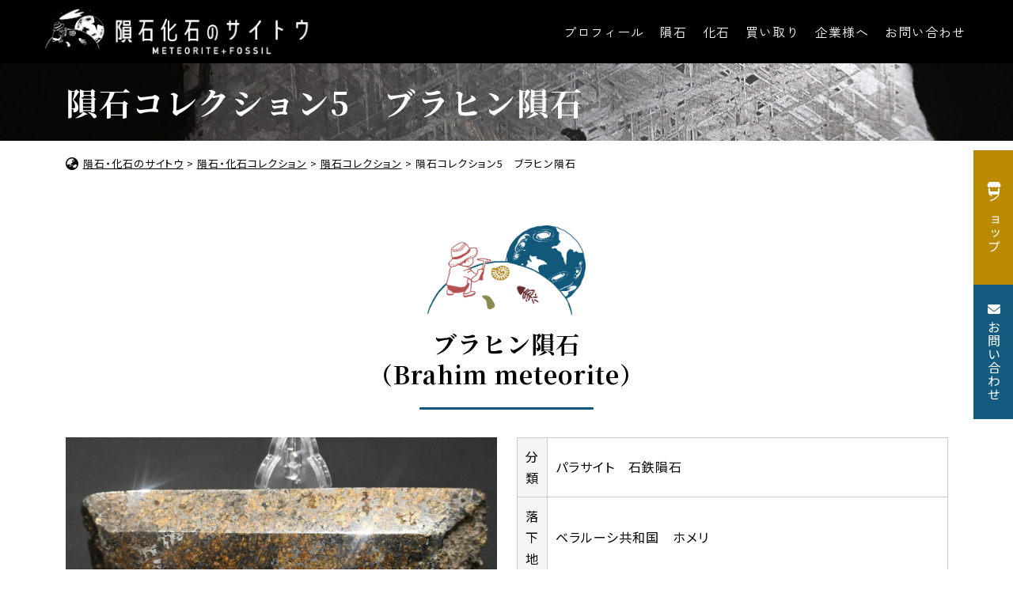

--- FILE ---
content_type: text/html; charset=UTF-8
request_url: https://www.inseki-kaseki-saito.com/collection/20240405-368/
body_size: 13140
content:
<!doctype html><html lang="ja"><head><meta charset="utf-8"><meta http-equiv="X-UA-Compatible" content="IE=edge"/><meta name="viewport" content="width=device-width, initial-scale=1"/><meta name="format-detection" content="telephone=no"/><title>隕石コレクション5　ブラヒン隕石｜隕石・化石コレクション｜隕石・化石のサイトウ</title><meta name="description" content="隕石コレクション5　ブラヒン隕石｜これまで収集してきた隕石・化石の魅力を写真と共にご紹介。ネットショップや実際に標本が購入できる展示販売会や、教育機関ややイベントなどに標本のレンタルなども可能。宇宙と地球が織り成すロマンに是非触れてみて下さい。" /><link rel="icon" href="https://www.inseki-kaseki-saito.com/wp-content/themes/inseki/images/favicon/favicon.ico" type="image/vnd.microsoft.icon"/><link rel="apple-touch-icon" sizes="152x152" href="https://www.inseki-kaseki-saito.com/wp-content/themes/inseki/images/favicon/apple-icon-152x152.png"/><link rel="preconnect" href="https://fonts.googleapis.com"><link rel="preconnect" href="https://fonts.gstatic.com" crossorigin><link href="https://fonts.googleapis.com/css2?family=Noto+Sans+JP:wght@400;700&family=Noto+Serif+JP:wght@400;700;900&display=swap" rel="stylesheet"><link rel="preconnect" href="https://fonts.googleapis.com"><link rel="preconnect" href="https://fonts.gstatic.com" crossorigin><link href="https://fonts.googleapis.com/css2?family=Noto+Sans+JP:wght@100..900&family=Noto+Serif+JP&family=Zen+Kaku+Gothic+New&display=swap" rel="stylesheet"><meta name='robots' content='max-image-preview:large' /><link rel='stylesheet' id='contact-form-7-css' href='https://www.inseki-kaseki-saito.com/wp-content/plugins/contact-form-7/includes/css/styles.css' type='text/css' media='all' /><link rel='stylesheet' id='reset-css' href='https://www.inseki-kaseki-saito.com/wp-content/themes/inseki/css/reset.css' type='text/css' media='all' /><link rel='stylesheet' id='base-css' href='https://www.inseki-kaseki-saito.com/wp-content/themes/inseki/style.css' type='text/css' media='all' /><link rel='stylesheet' id='menu-css' href='https://www.inseki-kaseki-saito.com/wp-content/themes/inseki/css/menu.css' type='text/css' media='all' /><link rel='stylesheet' id='parts-css' href='https://www.inseki-kaseki-saito.com/wp-content/themes/inseki/css/parts.css' type='text/css' media='all' /><link rel='stylesheet' id='page-css' href='https://www.inseki-kaseki-saito.com/wp-content/themes/inseki/css/page.css' type='text/css' media='all' /><link rel='stylesheet' id='font-awesome-css-css' href='https://www.inseki-kaseki-saito.com/wp-content/themes/inseki/css/fontawesome/6.4.2-web/css/all.min.css' type='text/css' media='all' /><link rel='stylesheet' id='cf7cf-style-css' href='https://www.inseki-kaseki-saito.com/wp-content/plugins/cf7-conditional-fields/style.css' type='text/css' media='all' /> <script type="text/javascript" src="https://www.inseki-kaseki-saito.com/wp-content/themes/inseki/js/jquery-3.7.1.min.js" id="jquery-js"></script> <script type="text/javascript" src="https://www.inseki-kaseki-saito.com/wp-content/themes/inseki/js/custom.js" id="script-custom-js"></script> <link rel="canonical" href="https://www.inseki-kaseki-saito.com/collection/20240405-368/">  <script async src="https://www.googletagmanager.com/gtag/js?id=G-H241S4Q9W7"></script> <script>window.dataLayer = window.dataLayer || [];
  function gtag(){dataLayer.push(arguments);}
  gtag('js', new Date());

  gtag('config', 'G-H241S4Q9W7');</script> </head><body data-rsssl=1 class="single"><div id="header"><div class="headerInner"><header id="top"><div class="headerTitle"><div class="logo"><a href="https://www.inseki-kaseki-saito.com/">隕石・化石のサイトウ</a></div></div><div id="globalmenu" class="clearfix"><nav class="menu-pc%e7%94%a8%e3%82%b0%e3%83%ad%e3%83%bc%e3%83%90%e3%83%ab%e3%83%a1%e3%83%8b%e3%83%a5%e3%83%bc-container"><ul><li><a href="https://www.inseki-kaseki-saito.com/profile/">プロフィール</a></li><li><a href="https://www.inseki-kaseki-saito.com/collection/category/meteorite/">隕石</a></li><li><a href="https://www.inseki-kaseki-saito.com/collection/category/fossil/">化石</a></li><li><a href="https://www.inseki-kaseki-saito.com/purchase/">買い取り</a></li><li><a href="https://www.inseki-kaseki-saito.com/for-companies/">企業様へ</a></li><li><a href="https://www.inseki-kaseki-saito.com/contact/">お問い合わせ</a></li></ul></nav></div></header></div></div><div class="topContents"><div class="pageTitle" style="background-image: url(https://www.inseki-kaseki-saito.com/wp-content/uploads/2024/02/DSC_5784-scaled.jpg); background-position: center; background-size: cover;"><h1>隕石コレクション5　ブラヒン隕石</h1></div><div class="breadcrumbs"> <span property="itemListElement" typeof="ListItem"><a property="item" typeof="WebPage" title="隕石・化石のサイトウへ移動する" href="https://www.inseki-kaseki-saito.com" class="home" ><span property="name">隕石・化石のサイトウ</span></a><meta property="position" content="1"></span> &gt; <span property="itemListElement" typeof="ListItem"><a property="item" typeof="WebPage" title="隕石・化石コレクションへ移動する" href="https://www.inseki-kaseki-saito.com/collection/" class="archive post-collection-archive" ><span property="name">隕石・化石コレクション</span></a><meta property="position" content="2"></span> &gt; <span property="itemListElement" typeof="ListItem"><a property="item" typeof="WebPage" title="Go to the 隕石コレクション カテゴリー archives." href="https://www.inseki-kaseki-saito.com/collection/category/meteorite/" class="taxonomy collection_cat" ><span property="name">隕石コレクション</span></a><meta property="position" content="3"></span> &gt; <span property="itemListElement" typeof="ListItem"><span property="name" class="post post-collection current-item">隕石コレクション5　ブラヒン隕石</span><meta property="url" content="https://www.inseki-kaseki-saito.com/collection/20240405-368/"><meta property="position" content="4"></span></div></div><div id="container" class="clearfix"><div id="main" class="clearfix"><section><div class="sectionInner"><div class="tagBox clearfix"><h2>ブラヒン隕石<br /> （Brahim meteorite）</h2><ul class="flexBox1"><div><img decoding="async" src="https://www.inseki-kaseki-saito.com/wp-content/uploads/2024/04/DSC_5839-scaled.jpg" alt=""><br /> <img decoding="async" src="https://www.inseki-kaseki-saito.com/wp-content/uploads/2024/04/DSC_5840-scaled.jpg" alt=""><br /> <img decoding="async" src="https://www.inseki-kaseki-saito.com/wp-content/uploads/2024/04/DSC_5841-scaled.jpg" alt=""><br /> <img decoding="async" src="https://www.inseki-kaseki-saito.com/wp-content/uploads/2024/04/DSC_5838-scaled.jpg" alt=""></div><div><table  width="100%"><tbody><tr><th>分類</th><td class="vaMiddle">パラサイト　石鉄隕石</td></tr><tr><th>落下地</th><td class="vaMiddle">ベラルーシ共和国　ホメリ</td></tr><tr><th>落下年代</th><td class="vaMiddle">1億５千万年前</td></tr><tr><th>発見日</th><td class="vaMiddle">1809年</td></tr><tr><th>回収量</th><td class="vaMiddle">1010Kg</td></tr><tr><th>寸法</th><td class="vaMiddle">幅222㎜　厚さ21.5㎜</td></tr><tr><th>重さ</th><td class="vaMiddle">1513g</td></tr><tr><th>説明</th><td class="vaMiddle">★分厚いミュージアムクラスのスライス標本<br /> イエローを基調としたペリドットが大量に散りばめられた美しい石鉄隕石。<br /> ベラルーシで1810年に80kgと20kgの2個の塊が発見され､その後も約24個を超える塊が発見され、総回収量は1000kgを越えているとされます。<br /> 2002年にも新たに237kg発見されました。落下は1億5千万年前とされています。<br /> 個体差にもよりますが、落下年代からして風雨に曝露されかなり風化された標本から高品質な物もあります。以前は比較的安価で流通しておりましたが、状態のいいブラヒンは徐々に値段が高騰しております。なのでグラム単価は様々な為、きちんと品定めが必要な隕石です。<br /> ブラヒン隕石は錆びやすいが有名ですが、この個体は非常に安定しており錆による浸食は殆どないです。</td></tr></tbody></table></div></ul></div><div class="txtRight small1 mb25"><i class="far fa-calendar-alt"></i> 2024年4月5日</div></div></section></div></div><div id="pageTop"><div><a id="movePageTop"><span>このページの先頭へ戻る</span></a></div></div><footer id="footer"><div class="footerInner clearfix"><div class="footerMenu"><div class="menu-%e3%83%95%e3%83%83%e3%82%bf%e3%83%bc%e7%94%a8%e3%83%a1%e3%83%8b%e3%83%a5%e3%83%bc-container"><ul><li><a href="https://www.inseki-kaseki-saito.com/contact/">お問い合わせ</a></li><li><a href="https://www.inseki-kaseki-saito.com/privacy/">個人情報保護方針</a></li></ul></div><div class="sns-menu"><div class="sns-menu-youtube"><a href="https://www.youtube.com/@inseki-kaseki" target="_blank"><img src="https://www.inseki-kaseki-saito.com/wp-content/themes/inseki/images/base/sns/youtube.png" width="128" height="90" alt="Youtube"></a></div><div class="sns-menu-instagram"><a href="https://www.instagram.com/inseki_kaseki_saitou/" target="_blank"><img src="https://www.inseki-kaseki-saito.com/wp-content/themes/inseki/images/base/sns/instagram.svg" width="35" height="35" alt="Instagram"></a></div><div class="sns-menu-x"><a href="https://x.com/inseki_kaseki" target="_blank"><img src="https://www.inseki-kaseki-saito.com/wp-content/themes/inseki/images/base/sns/x.svg" width="32" height="32" alt="X"></a></div><div class="sns-menu-ameba"><a href="https://ameblo.jp/kaseki-saitou/" target="_blank"><i class="fa-solid fa-square-rss"></i></a></div></div><div class="banner"><div class="banner-shop"><a href="https://www.kasekinomarket.com" target="_blank"><img src="https://www.inseki-kaseki-saito.com/wp-content/themes/inseki/images/base/banner/shop.webp" width="143" height="138" alt=""></a></div><div class="banner-trinity"><a href="https://www.ttrinity.jp/shop/inseki_kaseki_saitou/" target="_blank"><img src="https://www.inseki-kaseki-saito.com/wp-content/themes/inseki/images/base/banner/trinity.webp" width="480" height="132" alt=""></a></div></div></div><div class="footerInfo"><div class="footer-logo"><div class="footer-logo-img"><img src="https://www.inseki-kaseki-saito.com/wp-content/themes/inseki/images/base/footer-logo.webp" width="500" height="773" alt="隕石・化石のサイトウ"></div><div class="footer-logo-text"><div class="mb10">隕石・化石のサイトウ</div><div class="small2" style="font-weight: normal;"> 古物･美術品商 埼玉県公安委員会許可：第431170065800号<br> 事業者登録番号：T8810064856774</div></div></div></div></div><div id="copyright"><div class="copyrightInner">&copy; 2024 隕石・化石のサイトウ</div></div></footer><div class="sideMenu"><ul><li><a target="_blank" rel="noopener" href="https://inseki-kaseki-saito.shop/">ショップ</a></li><li><a href="https://www.inseki-kaseki-saito.com/contact/">お問い合わせ</a></li></ul></div><div id="overlay"></div><div id="humberger"><span class="humbergerMenu"></span></div><div id="drawernav" class="menu-%e3%82%b9%e3%83%9e%e3%83%bc%e3%83%88%e3%83%95%e3%82%a9%e3%83%b3%e7%94%a8%e3%83%a1%e3%83%8b%e3%83%a5%e3%83%bc-container"><ul><li><a href="https://www.inseki-kaseki-saito.com/">トップ</a></li><li><a href="https://www.inseki-kaseki-saito.com/profile/">プロフィール</a></li><li><a href="https://www.inseki-kaseki-saito.com/collection/category/meteorite/">隕石</a></li><li><a href="https://www.inseki-kaseki-saito.com/collection/category/fossil/">化石</a></li><li><a href="https://www.inseki-kaseki-saito.com/purchase/">買い取り</a></li><li><a href="https://www.inseki-kaseki-saito.com/for-companies/">企業様へ</a></li><li><a href="https://www.inseki-kaseki-saito.com/contact/">お問い合わせ</a></li><li><a href="https://www.inseki-kaseki-saito.com/privacy/">個人情報保護方針</a></li></ul></div> <script type="text/javascript" src="https://www.inseki-kaseki-saito.com/wp-content/plugins/contact-form-7/includes/swv/js/index.js" id="swv-js"></script> <script type="text/javascript" id="contact-form-7-js-extra">var wpcf7 = {"api":{"root":"https:\/\/www.inseki-kaseki-saito.com\/wp-json\/","namespace":"contact-form-7\/v1"}};</script> <script type="text/javascript" src="https://www.inseki-kaseki-saito.com/wp-content/plugins/contact-form-7/includes/js/index.js" id="contact-form-7-js"></script> <script type="text/javascript" src="https://www.inseki-kaseki-saito.com/wp-content/themes/inseki/js/option.js" id="option-js"></script> <script type="text/javascript" id="wpcf7cf-scripts-js-extra">var wpcf7cf_global_settings = {"ajaxurl":"https:\/\/www.inseki-kaseki-saito.com\/wp-admin\/admin-ajax.php"};</script> <script type="text/javascript" src="https://www.inseki-kaseki-saito.com/wp-content/plugins/cf7-conditional-fields/js/scripts.js" id="wpcf7cf-scripts-js"></script> </body></html>

--- FILE ---
content_type: text/css
request_url: https://www.inseki-kaseki-saito.com/wp-content/themes/inseki/style.css
body_size: 7291
content:
@charset "utf-8";
/*
Theme Name: inseki
Theme URI: https://www.dik.co.jp/
Version: 2.0.1
Author: DIK
*/

:root {
    /* メインカラー 1 */
	--mainColor: rgba(17,120,58,1); /* #11783a */
	--mainColorThin: rgba(213,233,221,1); /* #d5e9dd */
	--mainColorDeep: rgba(11,78,38,1); /* #0b4e26 */
	--grayColor: rgba(102,102,102,1); /* #666 */
	--grayColorThin: rgba(245,245,245,1); /* #f5f5f5 */
    
    --mainFont: "Noto Sans JP", "メイリオ", Meiryo, "ヒラギノ角ゴ Pro W3", "Hiragino Kaku Gothic Pro", Osaka, "ＭＳ Ｐゴシック", "MS PGothic", sans-serif;
    --serifFont: "Noto Serif JP", "メイリオ", Meiryo, "ヒラギノ角ゴ Pro W3", "Hiragino Kaku Gothic Pro", Osaka, "ＭＳ Ｐゴシック", "MS PGothic", serif;
    --menuFont: "Zen Kaku Gothic New", "メイリオ", Meiryo, "ヒラギノ角ゴ Pro W3", "Hiragino Kaku Gothic Pro", Osaka, "ＭＳ Ｐゴシック", "MS PGothic", sans-serif;
    --copyFont: Verdana, "Droid Sans", "メイリオ", Meiryo, "ヒラギノ角ゴ Pro W3", "Hiragino Kaku Gothic Pro", Osaka, "ＭＳ Ｐゴシック", "MS PGothic", sans-serif;
    --fontawesome: "Font Awesome 6 Free";
}

#humberger {
    -vendor-animation-duration: 3s;
    -vendor-animation-delay: 2s;
    -vendor-animation-iteration-count: infinite;
}
* { box-sizing: border-box; }
html { font-size: 62.5%; /* 15px x 0.625 = 10px(=1rem) */ }
body {
    /*background: #000;
    color: #fff;*/
    background: #fff;
    color: #000;
	font-family: var(--mainFont);
	font-size: 1.6rem;
	-webkit-text-size-adjust: 100%;
	font-feature-settings: "palt";
	line-height: 1.7;
    letter-spacing: 1px;
}
body.front {
    background: #000;
    color: #fff;
}
/*img {
    pointer-events: none;
    -webkit-touch-callout: none;
    -webkit-user-select: none;
    -moz-touch-callout: none;
    -moz-user-select: none;
    user-select: none;
}*/
@media only screen and (max-width:999px) {
    body {
        margin-bottom: 50px;
    }
}

/* ------------------------------------------------------- */
/* layout ------------------------------------------------ */
/* ------------------------------------------------------- */

/* base サイトレイアウトの基本設定 ----------------------- */

.sectionInner {
	max-width: 1115px;
	min-width: 1000px;
	margin: 0 auto;
	padding: 0;
	clear: both;
}
.sectionBack img {
    vertical-align: bottom;
}
#main {
    width: 100%;
    padding: 40px 0 60px 0;
}
.front #main {
    padding: 0;
}
#footer {
	width: 100%;
	min-width: 1000px;
}
@media only screen and (max-width:999px) {
    .sectionInner {
        min-width: 100px;
        width: 100%;
    }
    .front .sectionInner {
        padding: 20px 25px 30px 25px;
    }
    #main {
        width: 100%;
        padding: 20px 25px 30px 25px;
    }
    #footer {
        min-width: 100px;
        width: 100%;
    }
}

/* ------------------------------------------------------- */
/* header ------------------------------------------------ */
/* ------------------------------------------------------- */

#header {
    background: #000;
	/*height: 130px;*/
	width: 100%;
	position: fixed;
	top: 0;
	left: 0;
    z-index: 50;
}
.front #header {
    background: unset;
}
#header.is-fixed {
    background: rgba(0,0,0,0.7);
}
.headerInner {
	margin: 0 auto;
    display: flex;
}
#top {
    display: flex;
    align-items: center;
    justify-content: space-between;
    width: 100%;
}
.headerTitle {
    margin-left: 50px;
    margin-right: auto;
    padding: 10px 0;
}
.logo {
	width: 346px;
	height: 60px;
}
.logo a {
	display: block;
    width: 100%;
    height: 100%;
	background: url(images/base/logo-white.webp) no-repeat;
    background-size: 100%;
	overflow: hidden;
	text-indent: 100%;
	white-space: nowrap;
}
@media only screen and (max-width:999px) {
	#header {
		height: 70px;
	}
	.headerInner {
		width: 100%;
		min-width: 100px;
		padding: 10px;
	}
    #top {display: block;}
	.headerTitle {
		flex-wrap: wrap;
        margin-left: 0;
		padding: 0;
	}
	.logo {
		width: 289px;
		height: 50px;
        order: 2;
	}
	.logo a {
		background: url(images/base/logo-white.webp) no-repeat;
		background-size: 100%;
	}
}

/* ------------------------------------------------------- */
/* footer ------------------------------------------------ */
/* ------------------------------------------------------- */

#footer {
    background: #fff;
    color: #000;
}
.footerInner {
	max-width: 1115px;
	min-width: 1000px;
	margin: 0 auto;
	padding: 30px 0 25px;
    display: flex;
    justify-content: space-between;
}
.footerInfo, .footerMenu {
    width: 50%;
}
.footerInfo {
    order: 1;
    text-align: left;
    padding-right: 25px;
}
.footerMenu {
    order: 2;
    text-align: right;
}
.footer-logo {
    display: flex;
    align-items: center;
}
.footer-logo-img {
    width: 100px;
    margin-right: 10px;
}
.footer-logo-img img {
    vertical-align: bottom;
}
.footer-logo-text {
    width: cals(100% - 100px - 10px);
    font-family: var(--mainFont);
    font-weight: bold;
}
#copyright {
    text-align: center;
    font-size: 1.3rem;
    padding: 5px;
	font-family: Verdana, "Droid Sans", "メイリオ", Meiryo, "ヒラギノ角ゴ Pro W3", "Hiragino Kaku Gothic Pro", Osaka, "ＭＳ Ｐゴシック", "MS PGothic", sans-serif;
}
@media only screen and (max-width:999px) {
    .footerInner {
        width: 100%;
        min-width: 100px;
        display: block;
	    padding: 15px;
    }
    .footerInfo,
    .footerMenu {width: 100%;}
    .footerInfo {
        text-align: left;
        padding-right: 0;
    }
    .footer-logo {
        display: block;
        text-align: center;
    }
    .footer-logo-img {
        margin: 40px auto 15px auto;
    }
}

/* ------------------------------------------------------- */
/* side -------------------------------------------------- */
/* ------------------------------------------------------- */

#side {}

/* Widget */
.widget ul li {
	border-bottom: 1px dotted #CCC;
	margin-bottom: 5px;
	padding: 0 10px 0px 10px;
	font-size: 1.4rem;
}
.widget ul li a {
	display: block;
}
.tagcloud a {
	border-bottom: 1px dotted #CCC;
	margin-bottom: 5px;
	padding: 0 10px 0px 10px;
	font-size: 1.4rem !important;
	display: block;
}
.archive_month select {
	width: 96%;
	margin: 0 2%;
}

/* ------------------------------------------------------- */
/* プリント用 -------------------------------------------- */
/* ------------------------------------------------------- */

@media print {	
    #humberger, #pageTop, #pageTop div, #movePageTop, #pageTop p {
        display: none!important;
    }
    #container {
        padding: 0!important;
    }
    #header {
        position: static!important;
    }
    .topContents {
        min-width: 1000px!important;
        width: 100%!important;
        margin: 0!important;
        padding: 0!important;
        overflow: hidden!important;
    }
}

/* ------------------------------------------------------- */
/* dark mode --------------------------------------------- */
/* ------------------------------------------------------- */

/*@media (prefers-color-scheme: dark) {
	html { filter: invert(1) hue-rotate(180deg); }
	html img { filter: invert(1) hue-rotate(180deg); }
}*/

--- FILE ---
content_type: text/css
request_url: https://www.inseki-kaseki-saito.com/wp-content/themes/inseki/css/menu.css
body_size: 11060
content:
@charset "utf-8";

/* ------------------------------------------------------- */
/* side menu ------------------------------------------- */
/* ------------------------------------------------------- */

.sideMenu {
    position: fixed;
    top: calc((100vh - (170px * 2)) / 2);
    right: 0;
    width: 50px;
    display: inline-block;
    writing-mode: vertical-rl;
    z-index: 998;
}
.sideMenu ul {
    width: 50px;
}
.sideMenu li {
    width: 50px;
    height: 170px;
    display: table-cell;
}
.sideMenu li a {
    background: #ccc;
    width: 100%;
    height: 100%;
    color: #fff;
    text-decoration: none;
    display: flex;
    justify-content: center;
    align-items: center;
}
.sideMenu li:nth-child(1) a,
.sideMenu li:nth-child(2) a {
    position: relative;
}
.sideMenu li:nth-child(1) a::before,
.sideMenu li:nth-child(2) a::before {
    font-family: var(--fontawesome);
    margin-bottom: 5px;
}
.sideMenu li:nth-child(1) a {
    background: #ba8b01;
}
.sideMenu li:nth-child(2) a {
    background: #155b7f;
}
.sideMenu li:nth-child(1) a::before {
    content: "\f54e";
    font-weight: 900;
}
.sideMenu li:nth-child(2) a::before {
    content: "\f0e0";
    font-weight: 700;
}
@media only screen and (max-width:999px) {
    .sideMenu {
        top: unset;
        bottom: 0;
        width: 100%;
        writing-mode: unset;
        display: flex;
    }
    .sideMenu ul {
        width: 100%;
        display: flex;
    }
    .sideMenu li {
        width: calc(100% / 2);
        height: 50px;
        display: block;
    }
    .sideMenu li:nth-child(1) a::before,
    .sideMenu li:nth-child(2) a::before {
        margin-top: 3px;
        margin-bottom: 0;
        margin-left: unset;
        margin-right: 5px;
    }
}

/* ------------------------------------------------------- */
/* footer menu ------------------------------------------- */
/* ------------------------------------------------------- */

.footerMenu ul {
    margin-bottom: 25px;
}
.footerMenu ul li {
    display: inline-block;
    margin-left: 15px;
}
.footerMenu ul li::before {
    font-family: var(--fontawesome);
    font-weight: 900;
    content: "\f0da";
    margin-right: 5px;
}
.footerMenu ul li a {
    color: #000;
    text-decoration: none;
}
.footerMenu ul li a:hover {
    text-decoration: underline;
}

.sns-menu, .banner {
    margin-bottom: 15px;
    display: flex;
    justify-content: flex-end;
}
.sns-menu {
    margin-bottom: 15px;
}
.sns-menu img,
.banner img {
    vertical-align: bottom;
}
.sns-menu img {
    width: 25px;
    height: auto;
}
.sns-menu .sns-menu-youtube img {
    width: 35px;
}
.sns-menu div {
    margin-left: 20px;
}
.sns-menu div:first-child,
.banner div:first-child {
    margin-left: 0;
}
.sns-menu-ameba a {
    font-size: 3.1rem;
    color: #000;
    line-height: 1;
    position: relative;
    top: -2px;
}
.banner div {
    margin-left: 15px;
}
.banner a {
    display: block;
}
.banner img {
    width: auto;
    height: 60px;
}
.banner-trinity a {
    border: 1px solid #ccc;
}
@media only screen and (max-width:999px) {
    .footerMenu {
        text-align: center;
        margin-bottom: 15px;
    }
    .sns-menu, .banner {
        justify-content: center;
    }
}

/* ------------------------------------------------------- */
/* global menu ------------------------------------------- */
/* ------------------------------------------------------- */

#globalmenu {
    margin-right: 50px;
    font-weight: normal;
    font-family: var(--menuFont);
}
#globalmenu ul {
	display: flex;
	margin: 0 auto;
}
#globalmenu ul li {
	position: relative;
}
#globalmenu ul li a {
	text-decoration: none;
	width: 100%;
	height: 50px;
	padding: 10px;
	display: flex;
	align-items: center;
	justify-content: center;
    color: #fff;
    position: relative;
}
#globalmenu ul li a::after {
    content: "";
    display: block;
    width: 0;
    height: 1px;
    background: #fff;
    transition: all 0.5s;
    position: absolute;
    left: 0;
    bottom: 0;
}
#globalmenu ul li a:hover::after {
    width: 100%;
}
#globalmenu ul ul {
	position: absolute;
	display: block;
	display: none;
	top: 50px;
	padding: 0;
	border-left: none;
	margin: 0 auto;
	float: none;
    width: 100%;
    min-width: 100px;
}
#globalmenu ul ul li {
	display: block;
	float: none;
	border-top: 1px solid #ccc;
	height: auto;
	border-right: none;
	width: 100%;
}
#globalmenu ul ul li.gmsub a {padding-right: 20px;}
#globalmenu ul ul li.gmsub li a {padding-right: 0;}
.gmsub a::after {
	font-family: var(--fontawesome);
	font-weight: 900;
	content: "\f0da";
	position: absolute;
	right: 5px;
    top: 50%;
    margin-top: -12px;
}
.gmsubNone a::after {
	content: "";
	position: static;
	right: 0;
}
#globalmenu ul ul li a {
	height: auto;
	display: block;
	background: #333;
	padding: 12px 4px;
	text-align: center;
}
#globalmenu ul ul li a:hover {
	background-color: #666;
}
#globalmenu ul ul ul {
	top: -1px;
	left: 100%;
	position: absolute;
	display: none;
}
#globalmenu ul ul ul li {
	border-top: none;
	border-bottom: 1px solid #fff;
}
#globalmenu ul ul ul a {
	background-color: #999;
    padding: 15px 5px!important;
}
#globalmenu ul ul ul a:hover {
	background-color: #666;
}
#drawernav, #humberger {
	display: none;
}

@media only screen and (max-width:999px) {
    #globalmenu {
        position: static;
        display: none;
    }
    /*スマートフォン用メニュー*/
    body.drawer-opened {
        overflow-y: hidden;
    }
    #drawernav {
        display: block;
        overflow-y: scroll;
        position: fixed;
        top: 0;
        right: -100vw;
        width: 100vw;
        height: 100%;
        background: #000;
        color: #fff;
        z-index: 995;
        margin-top: 70px;
        -webkit-transition: all 400ms cubic-bezier(1.000, 0.000, 0.000, 1.000);
        -moz-transition: all 400ms cubic-bezier(1.000, 0.000, 0.000, 1.000);
        -o-transition: all 400ms cubic-bezier(1.000, 0.000, 0.000, 1.000);
        transition: all 400ms cubic-bezier(1.000, 0.000, 0.000, 1.000); /* easeInOutExpo */
        -webkit-transition-timing-function: cubic-bezier(1.000, 0.000, 0.000, 1.000);
        -moz-transition-timing-function: cubic-bezier(1.000, 0.000, 0.000, 1.000);
        -o-transition-timing-function: cubic-bezier(1.000, 0.000, 0.000, 1.000);
        transition-timing-function: cubic-bezier(1.000, 0.000, 0.000, 1.000); /* easeInOutExpo */
    }
    #drawernav ul {
        list-style: none;
        padding: 0;
    }
    #drawernav ul li {
        border-bottom: 1px solid #333;
    }
    #drawernav ul li a::before {
        font-family: "Font Awesome 5 Free";
        font-weight: 900;
        content: "\f105";
        padding: 0 5px 0 0;
    }
    #drawernav ul li a.gmc::before {
        font-family: "Font Awesome 5 Free";
        font-weight: 900;
        content: "\f107";
    }
    #drawernav ul li ul {
        margin: 0 0 0 20px;
    }
    #drawernav ul li ul li:last-child {
        border-bottom: none;
    }
    #drawernav ul li a {
        color: #000;
        display: block;
        padding: 10px;
        text-decoration: none;
        color: #fff;
    }
    #drawernav ul li a:hover {
        background: #333;
        color: #fff;
    }
    #drawernav h4 {
        padding: 0 15px;
    }
    #drawernav .login_status span {
        font-size: 1.3rem;
        margin-left: 5px;
    }
    #humberger {
        position: fixed;
        top: 0;
        right: 0;
        z-index: 996;
        cursor: pointer;
        box-sizing: border-box;
        display: block;
        width: 70px;
        height: 70px;
        padding: 0;
        line-height: 70px;
        text-align: center;
        font-size: 1.2rem;
        color: #fff;
        background: var(--main1Color);
        z-index: 999;
    }
    .customize-support #humberger {
        margin-top: 46px;
    }
    #wpadminbar {
        position: fixed;
    }
    .drawer-opened #humberger {
        background: #999;
    }
    .icon-bar {
        height: 2px;
        background: #333;
        display: block;
        margin-bottom: 6px;
        -webkit-transition: all 400ms cubic-bezier(1.000, 0.000, 0.000, 1.000);
        -moz-transition: all 400ms cubic-bezier(1.000, 0.000, 0.000, 1.000);
        -o-transition: all 400ms cubic-bezier(1.000, 0.000, 0.000, 1.000);
        transition: all 400ms cubic-bezier(1.000, 0.000, 0.000, 1.000); /* easeInOutExpo */
        -webkit-transition-timing-function: cubic-bezier(1.000, 0.000, 0.000, 1.000);
        -moz-transition-timing-function: cubic-bezier(1.000, 0.000, 0.000, 1.000);
        -o-transition-timing-function: cubic-bezier(1.000, 0.000, 0.000, 1.000);
        transition-timing-function: cubic-bezier(1.000, 0.000, 0.000, 1.000); /* easeInOutExpo */
    }
    .humbergerMenu {
        background-color: #fff;
        height: 2px;
        width: 50px;
        position: absolute;
        display: block;
        top: calc((70px - 2px) / 2);
        left: 10px;
    }
    .humbergerMenu::before {
        background-color: #fff;
        height: 2px;
        width: 50px;
        position: absolute;
        content: "";
        top: -16px;
        left: 0;
        transition: all 0.1s;
    }
    .humbergerMenu::after {
        background-color: #fff;
        height: 2px;
        width: 50px;
        content: "";
        position: absolute;
        top: 16px;
        left: 0;
        transition: all 0.1s;
    }
    .drawer-opened .humbergerMenu {
        height: 0;
    }
    .drawer-opened .humbergerMenu::before {
        transform:rotate(45deg);
        top: 0;
    }
    .drawer-opened .humbergerMenu::after {
        transform:rotate(-45deg);
        top: 0;
    }
    
    /* ドロワー開放時のスタイル */

    body.drawer-opened #page {
        left: -240px;
        -webkit-box-shadow: 1px 0 2px #000;
        box-shadow: 1px 0 2px #000;
    }
    body.drawer-opened .fixed-content {
        left: -240px;
    }
    body.drawer-opened #drawernav {
        right: 0;
    }
    #gmenu {
        display: none;
    }
    #humberger {
        display: block;
    }
    body.drawer-opened #humberger .icon-bar {
        background: #fff;
    }

    body.drawer-opened #overlay {
        z-index: 997;
        opacity: 0.3;
        left: -240px;
    }

	/* drawer の開閉 */
    
	#drawernav ul li.menu-item-has-children ul { display: none; }
    #drawernav ul li.menu-item-has-children > a {
        padding-right: 30px;
		position: relative;
    }
	#drawernav ul li.menu-item-has-children > a:after {
		font-family: "Font Awesome 5 Free";
		font-weight: 400;
		content: "\f0fe";
		padding: 0 5px 0 0;
        position: absolute;
		font-size: 2.0rem;
		right: 0;
        top: 7px;
	}
	#drawernav ul li.menu-item-has-children > a.active:after {
		content: "\f146";
	}
}

--- FILE ---
content_type: text/css
request_url: https://www.inseki-kaseki-saito.com/wp-content/themes/inseki/css/parts.css
body_size: 38068
content:
@charset "utf-8";
/* ------------------------------------------------------- */
/* Share ------------------------------------------------- */
/* ------------------------------------------------------- */
/*パーツサンプル内でレスポンシブにならなかったので追加*/
pre {
white-space: pre-wrap;
}

/* display */
.dispinline {display: inline;}
.dispb {display: block!important;}
.dispinlineb {display: inline-block;}
.dispnone {display: none;}
.nonePc {display: none;}
.oHidden {overflow: hidden;}

@media only screen and (max-width:999px) {
    .nonePc {display: inline-block;}
    .noneSp {display:none;}
}

/* margin */
.mauto {margin-left: auto;margin-right: auto;}
.mb0 {margin-bottom: 0px!important;}
.mb1 {margin-bottom: 1px!important;}
.mb5 {margin-bottom: 5px!important;}
.mb10 {margin-bottom: 10px!important;}
.mb15 {margin-bottom: 15px!important;}
.mb20 {margin-bottom: 20px!important;}
.mb25 {margin-bottom: 25px!important;}
.mb30 {margin-bottom: 30px!important;}
.mb35 {margin-bottom: 35px!important;}
.mb40 {margin-bottom: 40px!important;}
.mb45 {margin-bottom: 45px!important;}
.mb50 {margin-bottom: 50px!important;}
.mb55 {margin-bottom: 55px!important;}
.mb60 {margin-bottom: 60px!important;}
.mb65 {margin-bottom: 65px!important;}
.mb70 {margin-bottom: 70px!important;}
.mb75 {margin-bottom: 75px!important;}
.mb80 {margin-bottom: 80px!important;}
.mb85 {margin-bottom: 85px!important;}
.mb90 {margin-bottom: 90px!important;}
.mb95 {margin-bottom: 95px!important;}
.mb100 {margin-bottom: 100px!important;}

/* width */
.w100 {width: 100%;}
.w50, .w50sp100 {width: 50%;}
@media only screen and (max-width:999px) {
    .w50sp100 {width: 100%;}
}

/* vertical align */
.vaTop {vertical-align: top;}
.vaBottom {vertical-align: bottom;}
.vaMiddle {vertical-align: middle;}
.aiCenter {align-items: center;}

/* indent */
.indent {text-indent: 1.6rem;}
.indent1 {
	margin-left: 1.6rem;
	text-indent: -1.6rem;
}

/* 改ページ */
.bpa {page-break-before: always;}

/* font ---------------------------------------------------*/

/* font style */
strong, .bold {font-weight: bold;}
.nbold {font-weight: normal;}
.underLine {text-decoration: underline;}

/* font size */
.small1 {font-size: 1.4rem;}
.small2 {font-size: 1.2rem;}
.big1 {font-size: 1.8rem;}
.big2 {font-size: 2.0rem;}

/* text align */
.txtRight {text-align: right;}
.txtLeft {text-align: left;}
.txtCenter, .txtCenter2 {text-align: center;}
@media only screen and (max-width:999px) {
    .txtCenter2{text-align: left;}
}

/* font color */
.fcRed {color: #FF0004;}
.fcBlue {color: #06C;}
.fcWhite {color: #fff;}

/* font family */
.fontFamily1 {
	font-family: Garamond, "Times New Roman", "游明朝", "Yu Mincho", "游明朝体", "YuMincho", "ヒラギノ明朝 Pro W3", "Hiragino Mincho Pro", "HiraMinProN-W3", "HGS明朝E", "ＭＳ Ｐ明朝", "MS PMincho", serif;
}

/* image -------------------------------------------------*/
/*イメージのはみ出し防止*/
img {
	max-width: 100%;
	height:auto;
}
/* image align */
img.imgCenter {
	margin-left: auto;
	margin-right: auto;
	display: block;
}
img.imgLeft {
	padding: 0px 25px 25px 0px;
	float: left;
}
img.imgRight {
	padding: 0px 0px 25px 25px;
	float: right;
}
/* image align スマートフォンでフロート解除 */
img.imgLeftN1 {
	padding: 0 25px 25px 0;
	float: left;
}
img.imgRightN1 {
	padding: 0 0 25px 25px;
	float: right;
}
@media only screen and (max-width:999px) {
    img.imgLeftN1, img.imgRightN1 {
        padding: 0;
        float: none;
        display: block;
        margin: 0 auto 15px;
    }
}
/* link ---------------------------------------------------*/
a {
	text-decoration: underline;
	/*color: #fff;*/
}
a:hover {
	color: #999;
}

/*blank用ポイント付*/
#container a[target="_blank"]::after,
.externalLink::after {
	font-family: var(--fontawesome);
	content: "\f35d";
	font-weight: 900;
    margin-left: 5px;
    margin-right: 3px;
    display: inline-block;
    font-size: 1.2rem;
    position: relative;
    top: -1px;
}
#container a[target="_blank"].noExternal::after { display: none; }

/* ボタン用 */
.buttonLink1, .buttonLink2 {
	overflow: hidden;
	margin: 0 auto 25px;
	padding: 0;
	border-radius:6px;
	text-align:center;
}
.buttonLink1 a, .buttonLink2 a {
	display: block;
	position: relative;
	color: #fff;
	text-decoration: none;
	padding: 10px 30px 10px 5px;
}
.buttonLink1 a {background: #666;}
.buttonLink2 a {background: #d90000;}
.buttonLink1 a:hover {background: #999;}
.buttonLink2 a:hover {background: #f00;}
.buttonLink1 a::before, .buttonLink2 a::before {
	font-family: var(--fontawesome);
	font-weight: 900;
	content: "\f138";
	position: absolute;
	right: 10px;
	top: 50%;
	margin-top: -17px;
	color: #fff;
	font-size: 2.0rem;
}

/*もっとみる*/
.linkMore1 {
	text-align: center;
    letter-spacing: 2px;
}
.linkMore1 a {
	display: inline-block;
	border: 3px solid #000;
	padding: 10px 25px 11px 25px;
	position: relative;
	text-decoration: none;
    background: rgba(0,0,0,1);
    transition: all 0.3s ease;
    color: #fff;
    font-family: var(--serifFont);
    font-weight: bold;
}
.linkMore1 a:hover {
    background: rgba(255,255,255,1);
    color: #000;
}
.front .linkMore1 a {
    background: rgba(255,255,255,1);
    border: 3px solid #fff;
    color: #000;
}
.front .linkMore1 a:hover {
    background: rgba(0,0,0,1);
    color: #fff;
}
@media only screen and (max-width:999px) {
    .linkMore1 a {
        width: 100%;
        display: block;
        padding: 10px 10px 11px 10px;
    }
}

/*アンカーリンク用*/
.anchor::before {
   content:"";
   display:block;
   height:130px;
   margin:-130px 0 0;
}
@media only screen and (max-width:999px) {
	.anchor::before {
	   content:"";
	   display:block;
       height:80px;
       margin:-80px 0 0;
	}
}

/*ページ内リンクリスト1*/
.tagBox .pageLinkList1 {
    display: flex;
    flex-wrap: wrap;
}
.tagBox .pageLinkList1 li {
    width: calc((100% - 10px) / 3);
    list-style-type: none;
	margin: 0 4.9px 5px 0;
}
.tagBox .pageLinkList1 li:nth-of-type(3n) {margin-right: 0;}
.tagBox .pageLinkList1 li a {
    padding: 10px 20px 10px 10px;
    border-radius: 5px;
    background: #f5f5f5;
    text-align: center;
    position: relative;
    height: 100%;
    display: flex;
    align-items: center;
    justify-content: center;
    text-decoration: none;
    color: #000;
}
.tagBox .pageLinkList1 li a::before {
    font-family: var(--fontawesome);
    font-weight: 900;
    content: "\f0da";
    position: absolute;
    right: 0;
    top: 0;
    display: flex;
    width: 20px;
    height: 100%;
    justify-content: center;
    align-items: center;
}
.tagBox .pageLinkList1 li a:hover {
    background: #666;
    color: #fff;
}
@media only screen and (max-width:999px) {
    .tagBox .pageLinkList1 {
        display: block;
    }
    .tagBox .pageLinkList1 li {
        width: 100%;
        margin: 0 0 5px 0;
    }
}

/*ページ内リンクリスト2*/
.tagBox .pageLinkList2 {
    display: flex;
    flex-wrap: wrap;
}
.tagBox .pageLinkList2 li {
    width: calc((100% - 5px) / 2);
    list-style-type: none;
	margin: 0 4.9px 5px 0;
}
.tagBox .pageLinkList2 li:nth-of-type(2n) {margin-right: 0;}
.tagBox .pageLinkList2 li a {
    padding: 10px 20px 10px 10px;
    border-radius: 5px;
    background: #f5f5f5;
    text-align: center;
    position: relative;
    height: 100%;
    display: flex;
    align-items: center;
    justify-content: center;
    text-decoration: none;
    color: #000;
}
.tagBox .pageLinkList2 li a::before {
    font-family: var(--fontawesome);
    font-weight: 900;
    content: "\f0da";
    position: absolute;
    right: 0;
    top: 0;
    display: flex;
    width: 20px;
    height: 100%;
    justify-content: center;
    align-items: center;
}
.tagBox .pageLinkList2 li a:hover {
    background: #666;
    color: #fff;
}
@media only screen and (max-width:999px) {
    .tagBox .pageLinkList2 {
        display: block;
    }
    .tagBox .pageLinkList2 li {
        width: 100%;
        margin: 0 0 5px 0;
    }
}

/* file type icon - text */
/*a[href$=".pdf"],
a[href$=".docx"], a[href$=".doc"],
a[href$=".xlsx"], a[href$=".xls"],
a[href$=".pptx"], a[href$=".ppt"],
a[href$=".zip"] {
    position: relative;
    text-decoration: none;
    color: #000;
}
a[href$=".pdf"]:hover,
a[href$=".docx"]:hover, a[href$=".doc"]:hover,
a[href$=".xlsx"]:hover, a[href$=".xls"]:hover,
a[href$=".pptx"]:hover, a[href$=".ppt"]:hover,
a[href$=".zip"]:hover {
    color: #658dc8;
}
a[href$=".pdf"]::before,
a[href$=".docx"]::before, a[href$=".doc"]::before,
a[href$=".xlsx"]::before, a[href$=".xls"]::before,
a[href$=".pptx"]::before, a[href$=".ppt"]::before,
a[href$=".zip"]::before {
    font-family: "UDデジタル教科書体 R JIS2004", UDDigiKyokasho R JIS2004;
    padding: 3px 6px;
    border-radius: 3px;
    position: relative;
    top: -2px;
    font-size: 1.1rem!important;
    margin-right: 5px;
}
a[href$=".pdf"]::before {
    content: "PDF"!important;
    background: #f00;
	color: #fff;
}
a[href$=".docx"]::before, a[href$=".doc"]::before {
    content: "Word"!important;
    background: #295394;
	color: #fff;
}
a[href$=".xlsx"]::before, a[href$=".xls"]::before {
    content: "Excel"!important;
    background: #007c00;
	color: #fff;
}
a[href$=".pptx"]::before, a[href$=".ppt"]::before {
    content: "PPT"!important;
    background: #ca4223;
	color: #fff;
}
a[href$=".zip"]::before {
    content: "zip"!important;
    background: #e2860f;
	color: #fff;
}*/

/* float ----------------------------------------------*/
.floatLeft {float: left;}
.floatRight {float: right;}

/* 2つ並びのボックス スマートフォンで解除 */
.floatLeft2col1,
.floatRight2col1 {
	width: calc((100% - 25px) / 2);
	margin-bottom: 10px;
}
.floatLeft2col1 {
	float: left;
	clear: left;
}
.floatRight2col1 {float:right;}
@media only screen and (max-width:999px) {
    .floatLeft2col1,
    .floatRight2col1 {
        width: 100%;
        float: none;
    }
}

/* box -----------------------------------------------*/
.box1, .box2, .box3 {
	padding: 25px;
	margin-bottom: 25px;
}
.box1 {
	border: 1px solid #ccc;
}
.box2 {
	background: #dcf5fd;
}
.box3 {
	background: #eef6ed;
}
@media only screen and (max-width:999px) {
    .box1, .box2, .box3 {
        padding: 10px;
    }
}

/*container 幅固定用box*/
/*
.contentsBox1：スマートフォンで幅100%＋左右余白なし
.contentsBox2：スマートフォンで幅100%＋左右余白あり
*/
.contentsBox1,
.contentsBox2 {
	max-width: 1115px;
	min-width: 1000px;
	margin:0 auto;
}
@media only screen and (max-width:999px) {
	.contentsBox1,
	.contentsBox2 {
		width:100%;
		min-width: 100px;
	}
	.contentsBox2{
		padding:0 15px;
	}
}

/*flexBox1 左右50%*/
/*flexBox2 左260px*/
/*flexBox3 右260px*/
/*flexBox4 均等3つ並び*/
/*flexBox5 左355px*/
/*flexBox6 右355px*/
.flexBox1,
.flexBox2,
.flexBox3,
.flexBox4,
.flexBox5,
.flexBox6{
    display: flex;
    margin-bottom: 25px;
}
.flexBox1 > div:nth-of-type(1),
.flexBox2 > div:nth-of-type(1),
.flexBox3 > div:nth-of-type(1),
.flexBox5 > div:nth-of-type(1),
.flexBox6 > div:nth-of-type(1){
    margin-right: 25px;
}
.flexBox1 > div {width: calc((100% - 25px) / 2);}
.flexBox2 > div:nth-of-type(1),
.flexBox3 > div:nth-of-type(2){
    width: 260px;
}
.flexBox5 > div:nth-of-type(1),
.flexBox6 > div:nth-of-type(2){
    width: 355px;
}
.flexBox2 > div:nth-of-type(2),
.flexBox3 > div:nth-of-type(1){
    width: calc(100% - 285px);
}
.flexBox5 > div:nth-of-type(2),
.flexBox6 > div:nth-of-type(1){
    width: calc(100% - 380px);
}
.flexBox4 > div {
    width: calc((100% - 50px) / 3);
    margin-right: 24.9px;
}
.flexBox4 > div:nth-of-type(3) {margin-right: 0;}
@media only screen and (max-width:999px) {
    .flexBox1,
    .flexBox2,
    .flexBox3,
    .flexBox4,
	.flexBox5,
	.flexBox6{
        display: block;
    }
    .flexBox1 > div:nth-of-type(1),
    .flexBox2 > div:nth-of-type(1),
    .flexBox3 > div:nth-of-type(1),
    .flexBox4 > div,
	.flexBox5 > div:nth-of-type(1),
	.flexBox6 > div:nth-of-type(1){
        width: 100%;
        margin: 0 0 15px 0;
    }
    .flexBox1 > div:nth-of-type(2),
    .flexBox2 > div:nth-of-type(2),
    .flexBox3 > div:nth-of-type(2),
    .flexBox4 > div:nth-of-type(3),
	.flexBox5 > div:nth-of-type(2),
    .flexBox6 > div:nth-of-type(2){
        width: 100%;
        margin-bottom: 0;
    }
}

/* dl ----------------------------------------------*/
dl.dl1 {
	margin-bottom: 25px;
}
.dl1 dt,
.dl1 dd {
	border-left:5px solid #4b8345;
	padding: 10px;
}
.dl1 dt {
	font-weight: bold;
	background: #f5f5f5;
}
.dl1 dd {
	margin-bottom: 15px;
}
.dl1 dd:last-child {
	margin-bottom: 0;
}

/* ------------------------------------------------------- */
/* contents ---------------------------------------------- */
/* ------------------------------------------------------- */
#main p {
    margin-bottom: 25px;
}
.topContents {
	width: 100%;
	min-width: 1000px;
	margin: 80px 0 0 0;
	overflow: hidden;
}

@media only screen and (max-width:999px) {
	.topContents {
		min-width: 100px;
		margin: 70px 0 0 0;
	}
}

/* pagetitle navi ----------------------------------------------*/
.pageTitle {
    background: #000;
    margin-bottom: 15px;
	padding: 25px 0;
    color: #fff;
    font-family: var(--serifFont);
    font-weight: bold;
    line-height: 1.2;
}
.pageTitle h1 {
	max-width: 1115px;
	min-width: 1000px;
	margin: 0 auto;
	font-size: 4rem;
    letter-spacing: 2px;
}
.breadcrumbs {
	font-size: 1.3rem;
	max-width: 1115px;
	min-width: 1000px;
	margin: 0 auto 25px;
}
.breadcrumbs br {display: none;}
.breadcrumbs a {
    /*color: #fff;*/
    color: #000;
    text-decoration: underline;
}
.breadcrumbs a:hover {
    color: #999;
}
.breadcrumbs span:first-child a.home {
    position: relative;
}
.breadcrumbs span:first-child a.home::before {
    font-family: var(--fontawesome);
    content: "\f57e";
    font-size: 1.6rem;
    font-weight: 900;
    position: relative;
    margin-right: 5px;
    display: inline-block;
    top: 1px;
}
@media only screen and (max-width:999px) {
	.pageTitle {
		padding:15px;
		margin-bottom: 5px;
	}
	.pageTitle h1 {
		width: 100%;
		min-width: 100px;
		margin: 0 auto;
		font-size: 3rem;
	}
	.breadcrumbs {
		width: 100%;
		min-width: 100px;
		margin: 0 auto 15px;
		overflow-x: scroll;
		white-space: nowrap;
		padding: 5px 15px;
	}
	.breadcrumbs::-webkit-scrollbar {
		height: 5px;
	}
	.breadcrumbs::-webkit-scrollbar-track {
	}
	.breadcrumbs::-webkit-scrollbar-thumb {
		background-color: rgba( 100, 100, 100, 0.2);
	}
}

/* 区切り */
.separate {
    border-bottom: 2px dotted #fff;
    margin-bottom: 25px;
    padding-bottom: 50px;
    position: relative;
}
.separate::after {
    content: "";
    background-image: url("../images/base/separate.webp");
    background-repeat: repeat-x;
    background-size: contain;
    bottom: 0;
    left: 0;
    width: 100%;
    height: 35px;
    position: absolute;
    display: block;
}

/* ------------------------------------------------------- */
/* Move Top ---------------------------------------------- */
/* ------------------------------------------------------- */
/* ページ上部に戻る スクロールで自動表示 */
#pageTop {
    width: 45px;
    height: 45px;
    display: none;
    position: fixed;
	right: 0;
	bottom: 0;
    z-index: 5;
}
#pageTop div {
    display: flex;
    width: 45px;
    height: 45px;
    align-items: center;
    justify-content: center;
    background: rgba(255,255,255,0.6);
    -webkit-transition: all 0.3s;
    -moz-transition: all 0.3s;
    transition: all 0.3s;
}
#pageTop div span {display: none;}
#pageTop div:hover {background: rgba(255,255,255,1);}
#movePageTop {
    color: #000;
    text-decoration: none;
    cursor: pointer;
    display: flex;
    width: 45px;
    height: 45px;
    align-items: center;
    justify-content: center;
}
#movePageTop::before {
    font-family: var(--fontawesome);
    font-weight: 900;
    content: "\f062";
    color: #000;
    font-size: 3.0rem;
}
@media only screen and (max-width:999px) {
    #pageTop {
        bottom: 50px;
    }
}

/* ------------------------------------------------------- */
/* iframe ----------------------------------------------- */
/* ------------------------------------------------------- */
iframe.googlemap {
	width: 100%;
	height: 400px;
}
@media only screen and (max-width:999px) {
	iframe.googlemap {
		height: 300px;
	}
}

/* ------------------------------------------------------- */
/* デフォルトのHTMLタグでスタイルを適用させる------------- */
/* ------------------------------------------------------- */
.tagBox {
}

/*改行する*/
.tagBox {
	word-wrap: break-word;
	overflow-wrap: break-word;
}
.wordBreakTable {
	width: 100%;
	table-layout: fixed;
}
.wordBreakTable td {
	word-wrap: break-word;
	overflow-wrap: break-word;
}

/*デフォルトスタイル復帰*/
.tagBox em{font-style:italic;}

/*wpスタイル復帰*/
img.aligncenter {
    display: block;
    margin: 0 auto;
}

/* list ----------------------------------------------*/
.tagBox ul.ul1, .tagBox ol.ol1,
ol.bracket1, ol.bracket2,
ol.alphabet1, ol.alphabet2,
.tagBox ul.float2col1,
.tagBox ul.float3col1, .tagBox ul.float3col2,
.tagBox ul.float4col1, .tagBox ul.float4col2,
.tagBox ul.float5col1, .tagBox ul.float5col2,
.tagBox ul.float6col2,
ul.ul1, ol.ol1, 
ul.float2col1,
ul.float3col1, ul.float3col2,
ul.float4col1, ul.float4col2,
ul.float5col1, ul.float5col2,
ul.float6col2 {
	margin-bottom: 25px;
    overflow: hidden;
}

/*デフォルト*/
.tagBox ul, .tagBox ol {
	margin-bottom: 25px;
	overflow: hidden;
}
.tagBox ul li,
ul.ul1 li{
	list-style-type: disc;
	margin: 0 0 10px 20px;
}
.tagBox ol li,
ol.ol1 li {
	list-style-type: decimal;
	margin: 0 0 10px 30px;
}
.tagBox ul li ul, .tagBox ol li ul {
	margin-bottom: 0;
}
.tagBox ul li ul li, .tagBox ol li ul li,
ul.ul1 li ul li, ol.ol1 li ul li {
	list-style-type: circle;
}

/* 装飾ありリスト */

/* bracket1 （1） */
/* bracket2 1） */
ol.bracket1 li, ol.bracket2 li {
    list-style-type: none;
	margin: 0 0 10px 0;
    counter-increment: cnt;
    position: relative;
}
ol.bracket1 li{
    padding-left: 30px;
}
ol.bracket2 li {
    padding-left: 25px;
}
ol.bracket1 li::before, ol.bracket2 li::before {
    position: absolute;
    left: 0;
}
ol.bracket1 li::before {
	content: "(" counter(cnt) ") ";
}
ol.bracket2 li::before {
	content: counter(cnt) ") ";
}

/* alphabet1 a. */
/* alphabet2 A. */
ol.alphabet1 li {
    list-style-type: lower-alpha;
}
ol.alphabet2 li {
    list-style-type: upper-alpha;
}

/*リストの飾り不要時*/
.tagBox ul.listNonStyle li,
.tagBox ol.listNonStyle li {
    list-style-type: none;
	margin: 0 0 10px 0;
}

/* 2つ並びのリスト 999px以下で1列に */
.tagBox ul.float2col1 > li,
ul.float2col1 > li{
    list-style-type: none;
	width: calc((100% - 25px) / 2);
	float: left;
    margin: 0 24.9px 15px 0;
}
.tagBox ul.float2col1 > li:nth-child(odd), ul.float2col1 > li:nth-child(odd) {clear: left;}
.tagBox ul.float2col1 > li:nth-child(even), ul.float2col1 > li:nth-child(even) {margin-right: 0;}
@media only screen and (max-width:999px) {
    .tagBox ul.float2col1 > li,
    ul.float2col1 > li{
        width: 100%;
        float: none;
        margin: 0 0 15px 0;
    }
}

/* 3つ並びのリスト 999px以下で1列に */
.tagBox ul.float3col1 > li,
ul.float3col1 > li{
    list-style-type: none;
	width: calc((100% - 50px) / 3);
	float: left;
	margin: 0 24.9px 15px 0;
}
.tagBox ul.float3col1 > li:nth-child(3n), ul.float3col1 > li:nth-child(3n) {margin-right: 0;}
.tagBox ul.float3col1 > li:nth-child(3n+1), ul.float3col1 > li:nth-child(3n+1) {clear: left;}
@media only screen and (max-width:999px) {
	.tagBox ul.float3col1 > li,
    ul.float3col1 > li{
        width: 100%;
        float: none;
        margin: 0 0 15px 0;
	}
}

/* 3つ並びのリスト 999px以下で1列に Flex版 */
.tagBox ul.float3col2,
ul.float3col2 {
    display: flex;
    flex-wrap: wrap;
}
.tagBox ul.float3col2 > li,
ul.float3col2 > li{
    list-style-type: none;
	width: calc((100% - 50px) / 3);
	margin: 0 24.9px 15px 0;
}
.tagBox ul.float3col2 > li:nth-child(3n), ul.float3col2 > li:nth-child(3n) {margin-right: 0;}

@media only screen and (max-width:999px) {
    ul.float3col2 > li,
    .tagBox ul.float3col2 > li{
       width: calc((100% - 15px) / 2);
        float: none;
        margin: 0 0 15px 0;
    }
    ul.float3col2 li:nth-child(3n), .tagBox ul.float3col2 li:nth-child(3n) {margin:0 0 15px 0;}
    
	ul.float3col2 li:nth-child(2n), .tagBox ul.float3col2 li:nth-child(2n) {float: right; margin-left: 15px;}
	ul.float3col2 li:nth-child(2n+1), .tagBox ul.float3col2 li:nth-child(2n+1) {float: left; clear: right;}
}

/* 4つ並びのリスト 999px以下で1列に */
ul.float4col1 > li,
.tagBox > ul.float4col1 li{
    list-style-type: none;
	width: calc((100% - 75px) / 4);
	float: left;
	margin: 0 24.9px 15px 0;
}
ul.float4col1 > li:nth-child(4n), .tagBox ul.float4col1 > li:nth-child(4n) {margin: 0 0 15px 0;}
ul.float4col1 > li:nth-child(4n+1), .tagBox ul.float4col1 > li:nth-child(4n+1) {clear: left;}
@media only screen and (max-width:999px) {
    ul.float4col1 > li,
    .tagBox ul.float4col1 > li{
        width: 100%;
        float: none;
        margin: 0 0 15px 0;
    }
}

/* 4つ並びのリスト 999px以下で2列に */
ul.float4col2 > li,
.tagBox ul.float4col2 > li{
    list-style-type: none;
	width: calc((100% - 75px) / 4);
	float: left;
	margin: 0 24.9px 15px 0;
}
ul.float4col2 > li:nth-child(4n), .tagBox ul.float4col2 > li:nth-child(4n) {margin: 0 0 15px 0;}
ul.float4col2 > li:nth-child(4n+1), .tagBox ul.float4col2 > li:nth-child(4n+1) {clear: left;}
@media only screen and (max-width:999px) {
    ul.float4col2 > li,
    .tagBox ul.float4col2 > li{
       width: calc((100% - 15px) / 2);
        float: none;
        margin: 0 0 15px 0;
    }
    ul.float4col2 > li:nth-child(4n), .tagBox ul.float4col2 > li:nth-child(4n) {margin:0 0 15px 0;}
    ul.float4col2 > li:nth-child(4n+1), .tagBox ul.float4col2 > li:nth-child(4n+1) {float: none;}
    
	ul.float4col2 > li:nth-child(2n), .tagBox ul.float4col2 > li:nth-child(2n) {float: right;}
	ul.float4col2 > li:nth-child(2n+1), .tagBox ul.float4col2 > li:nth-child(2n+1) {float: left; clear: both;}
}

/* 5つ並びのリスト 999px以下で1列に */
ul.float5col1 > li,
.tagBox ul.float5col1 > li {
    list-style-type: none;
	width: calc((100% - 100px) / 5);
	float: left;
	margin: 0 24.9px 15px 0;
}
ul.float5col1 > li:nth-child(5n), .tagBox ul.float5col1 > li:nth-child(5n) { margin: 0 0 15px 0; }
ul.float5col1 > li:nth-child(5n+1), .tagBox ul.float5col1 > li:nth-child(5n+1) { clear: left; }
@media only screen and (max-width:999px) {
    ul.float5col1 > li,
    .tagBox ul.float5col1 > li{
        width: 100%;
        float: none;
        margin: 0 0 15px 0;
    }
}

/* 5つ並びのリスト 999px以下で2列に */
ul.float5col2 > li,
.tagBox ul.float5col2 > li {
    list-style-type: none;
	width: calc((100% - 100px) / 5);
	float: left;
	margin: 0 24.9px 15px 0;
}
ul.float5col2 > li:nth-child(5n), .tagBox ul.float5col2 > li:nth-child(5n) { margin: 0 0 15px 0; }
ul.float5col2 > li:nth-child(5n+1), .tagBox ul.float5col2 > li:nth-child(5n+1) { clear: left; }
@media only screen and (max-width:999px) {
    ul.float5col2 > li,
    .tagBox ul.float5col2 > li {
       width: calc((100% - 15px) / 2);
        float: none;
        margin: 0 0 15px 0;
    }
    ul.float5col2 > li:nth-child(5n), .tagBox ul.float5col2 > li:nth-child(5n) { margin:0 0 15px 0; }
    ul.float5col2 > li:nth-child(5n+1), .tagBox ul.float5col2 > li:nth-child(5n+1) { float: none; clear: unset; }
    
	ul.float5col2 > li:nth-child(2n), .tagBox ul.float5col2 > li:nth-child(2n) { float: right; }
	ul.float5col2 > li:nth-child(2n+1), .tagBox ul.float5col2 > li:nth-child(2n+1) { float: left; clear: right; }
}

/* 6つ並びのリスト 999px以下で2列に */
ul.float6col2 > li,
.tagBox ul.float6col2 > li{
    list-style-type: none;
	width: calc((100% - 100px) / 6);
	float: left;
	margin: 0 20px 15px 0;
}
ul.float6col2 > li:nth-child(6n), .tagBox ul.float6col2 > li:nth-child(6n) {margin: 0 0 15px 0;}
ul.float6col2 > li:nth-child(6n+1), .tagBox ul.float6col2 > li:nth-child(6n+1) {clear: left;}
@media only screen and (max-width:999px) {
    ul.float6col2 > li,
    .tagBox ul.float6col2 > li{
       width: calc((100% - 15px) / 2);
        float: none;
        margin: 0 0 15px 0;
    }
    ul.float6col2 > li:nth-child(6n), .tagBox ul.float6col2 > li:nth-child(2n) {margin:0 0 15px 0;}
    ul.float6col2 > li:nth-child(6n+1), .tagBox ul.float6col2 > li:nth-child(2n+1) {float: none;}
    
	ul.float6col2 > li:nth-child(2n), .tagBox ul.float6col2 > li:nth-child(2n) {float: right;}
	ul.float6col2 > li:nth-child(2n+1), .tagBox ul.float6col2 > li:nth-child(2n+1) {float: left; clear: right;}
}

/* 横並びリストの画像はPCでも自動で幅最大100%に設定 */
.tagBox ul.float2col1 img,
.tagBox ul.float3col1 img, .tagBox ul.float3col2 img,
.tagBox ul.float4col1 img, .tagBox ul.float4col2 img,
.tagBox ul.float5col1 img, .tagBox ul.float5col2 img,
.tagBox ul.float6col2 img,
ul.float2col1 img,
ul.float3col1 img, ul.float3col2 img,
ul.float4col1 img, ul.float4col2 img,
ul.float5col1 img, ul.float5col2 img,
ul.float6col2 img {
	max-width: 100%;
	height: auto;
}

/*横に並ぶ背景色付きのリスト*/
.tagBox ul.boxList1,
.tagBox ul.boxList2 {
    display: flex;
    flex-wrap: wrap;
}
.tagBox ul.boxList1 li,
.tagBox ul.boxList2 li{
    list-style: none;
    margin: 0 10px 10px 0;  
    display: flex;
    align-items: center;
    background: #f5f5f5;
    padding: 15px 5px;
    border-radius: 5px;
    text-align: center;
    justify-content: center;
}
.tagBox ul.boxList1 li{width: calc((100% - 30px) / 4);}
.tagBox ul.boxList2 li{width: calc((100% - 30px) / 3);}
.tagBox ul.boxList1 li:nth-of-type(4n),
.tagBox ul.boxList2 li:nth-of-type(3n){margin-right: 0;}
@media only screen and (max-width:999px) {
    .tagBox ul.boxList1,
    .tagBox ul.boxList2 {
        display: block;
    }
    .tagBox ul.boxList1 li,
    .tagBox ul.boxList2 li{
        display: block;
        width: 100%;
        margin: 0 0 5px 0;
        padding: 10px 5px;
        background: none;
        border-bottom: 1px dotted #ccc;
    }
}

/* table ----------------------------------------------*/
.table1, .table1 td, .table1 th,
.tagBox table, .tagBox table td, .tagBox table th{
	border: 1px solid #ccc;
	box-sizing: border-box;
}
table caption {
	margin-bottom: 10px;
}
.table1,
.tagBox table{
	border-collapse: collapse;
	margin-bottom: 25px;
}
.table1 th, .table1 td,
.tagBox table th, .tagBox table td {
	padding: 10px;
}
.table1 th,
.tagBox table th {
	background-color: #f5f5f5;
    vertical-align: middle;
}
.tdw {background: #fff;}
.td1 {background: #dcf5fd;}
.td2 {background: #eef6ed;}
.thw1 th {width: 180px;}

@media only screen and (max-width:999px) {
	/*639px以下で段組み解除*/
	.tableMw1 th, .tableMw1 td,
	.tagBox .tableMw1 th, .tagBox .tableMw1 td{
		display: block;
		border: none;
		width: 100%;
	}
    .thw1 th {width: 150px;}
	.tableMw1.thw1 th,
	.tagBox .tableMw1.thw1 th {width: 100%;}
}

/*テーブルスクロール*/
@media screen and (max-width: 999px) {
    /*ブレイクポイントは各自指定*/
	.scroll table {
		overflow: auto;
		white-space:normal;
		display:block;
		width:auto;
	}
	.scroll table tbody {
		width: 1000px;
		display:table;
	}
	/*スクロールバーを追加するCSS*/
	.scroll table::-webkit-scrollbar {height: 4px;}
	.scroll table::-webkit-scrollbar-track {background: #F1F1F1;}
	.scroll table::-webkit-scrollbar-thumb {background: #BCBCBC;}
	.scroll td,.scroll th{width:auto;}
}

/*見出しHタグ*/
.tagBox h2, .tagBox h3, .tagBox h4, .tagBox h5, .tagBox h6 {
    margin-bottom: 25px;
    padding-bottom: 15px;
    font-family: var(--serifFont);
    font-weight: bold;
    letter-spacing: 1px;
    line-height: 1.3;
}
.tagBox h2 {
    padding-top: 130px;
    margin-bottom: 45px;
	font-size: 3.0rem;
    text-align: center;
    position: relative;
}
.tagBox h2::before {
    content: "";
    background-image: url("../images/base/h2-bg.webp");
    background-repeat: no-repeat;
    background-size: contain;
    top: -0;
    left: calc((100% - 200px) / 2);
    width: 200px;
    height: 114px;
    position: absolute;
    display: block;
}
.tagBox h2::after {
    content: "";
    background-color: #11587a;
    border-radius: 500px;
    bottom: -10px;
    left: calc((100% - 220px) / 2);
    width: 220px;
    height: 3px;
    display: block;
    position: absolute;
}
.tagBox h3 {
    background: #11587a;
    padding: 15px 20px;
	font-size: 2.5rem;
    position: relative;
    color: #fff;
}
.tagBox h4 {
    border-bottom: 1px dotted #000;
    padding-left: 38px;
	font-size: 2rem;
    position: relative;
}
.tagBox h4::before {
    content: "";
    background-image: url("../images/base/h-icon1.webp");
    background-repeat: no-repeat;
    background-size: cover;
    top: 2px;
    left: 0;
    width: 30px;
    height: 25px;
    position: absolute;
}
.tagBox h5 {
    border-bottom: 1px dotted #000;
	padding-left: 40px;
	font-size: 2rem;
    position: relative;
}
.tagBox h5::before {
    content: "";
    background-image: url("../images/base/h-icon2.webp");
    background-repeat: no-repeat;
    background-size: cover;
    top: 6px;
    left: 0;
    width: 30px;
    height: 25px;
    position: absolute;
}
.tagBox h6 {
    border-bottom: 2px dotted #000;
	font-size: 1.8rem;
}
@media only screen and (max-width:999px) {
	.tagBox h2 {
        padding-top: 95px;
        margin-bottom: 45px;
        font-size: 2.5rem;
    }
    .tagBox h2::before {
        left: calc((100% - 150px) / 2);
        width: 150px;
        height: 108px;
    }
    .tagBox h3 {
        font-size: 2.0rem;
    }
    .tagBox h4 {
        font-size: 2.0rem;
    }
    .tagBox h5 {
        font-size: 1.8rem;
    }
    .tagBox h6 {
        font-size: 1.6rem;
    }
}

/*blockquote 引用専用*/
.tagBox blockquote {
	border: 1px solid #eee;
	margin-bottom: 25px;
	padding: 45px;
	position: relative;
	border-radius: 15px;
}
.tagBox blockquote::before,
.tagBox blockquote::after {
	font-family: "Font Awesome 5 Free";
	font-weight: 900;
	position: absolute;
	color: #999;
	font-size: 2.8rem;
}
.tagBox blockquote::before {
	content: "\f10d";
	top: 5px;
	left: 10px;
}
.tagBox blockquote::after {
	content: "\f10e";
	right: 10px;
	bottom: 5px;
}
@media only screen and (max-width:999px) {
	.tagBox blockquote::before,
	.tagBox blockquote::after {
		font-size: 2.4rem;
	}
}

/* ------------------------------------------------------- */
/* 共通リストお知らせ用（テキスト） ---------------------- */
/* ------------------------------------------------------- */
.newsList1 li {
    width: calc((100% - (30px * 2)) / 3);
    margin-right: 30px;
    margin-bottom: 30px;
    float: left;
}
.newsList1 li:nth-child(3n) {
    margin-right: 0;
}
.newsList1 li:nth-child(3n+1) {
    clear: both;
}
.newsList1Date {
}
.newsList1Date::before {
    font-family: var(--fontawesome);
    font-weight: 400;
    content: "\f073";
    margin-right: 5px;
}
.newsList1 a {
    text-decoration: none;
    color: #000;
}
.front .newsList1 a {
    color: #fff;
}
.newsList1 a .newsList1Thumb {
    border: 1px solid #ccc;
    margin-bottom: 10px;
    overflow: hidden;
}
.front .newsList1 a .newsList1Thumb {
    border: 0;
}
.newsList1 a .newsList1Thumb img {
    transform: scale(1.0);
    transition: all 0.3s ease;
    vertical-align: bottom;
}
.newsList1 a:hover .newsList1Thumb img {
    transform: scale(1.2);
}
@media only screen and (max-width:999px) {
    .newsList1 li{
        width: 100%;
        margin-right: 0;
        margin-bottom:10px;
        padding: 20px 20px 0 20px;
        float: none;
    }
    .newsList1Date {
        width: 50%;
        font-size: 1.3rem;
        margin-bottom: 5px;
    }
    .newsList1Cate {
        width: 50%;
        margin-bottom: 5px;
    }
    .newsList1Title {
        width: 100%;
        padding-left: 0;
    }
}

.newsList2 {
	margin-bottom:30px;
}
.newsList2 li{
    border-bottom:1px dotted #ccc;
	margin-bottom:15px;
	padding-bottom:15px;
    display: flex;
}
.newsList2Date {
    width: 170px;
    color: #666;
}
.newsList2Date::before {
    font-family: var(--fontawesome);
    font-weight: 400;
    content: "\f073";
    margin-right: 5px;
    color: #999;
}
.newsList2Title {
    width: calc(100% - 190px);
    padding-left: 20px;
}
.newsList2Cate {
    width: 120px;
    padding-left: 20px;
}
.newsList2Cate a {
    display: block;
    background: #ccc;
    font-size: 1.3rem;
    text-decoration: none;
    color: #fff;
    padding:2px 5px;
    text-align: center;
}
@media only screen and (max-width:999px) {
    .newsList2 li{
        margin-bottom:10px;
        padding-bottom:10px;
        flex-wrap: wrap;
    }
    .newsList2Date {
        width: 50%;
        font-size: 1.3rem;
        margin-bottom: 5px;
    }
    .newsList2Cate {
        width: 50%;
        margin-bottom: 5px;
    }
    .newsList2Title {
        width: 100%;
        padding-left: 0;
    }
}

/* ------------------------------------------------------- */
/* page-nate --------------------------------------------- */
/* ------------------------------------------------------- */

div.pagenate {
	margin-top: 15px;
}
.pagenate span, .pagenate a {
	padding: 2px 5px;
}
.pagenate span {
	border: 1px solid #DDD;
}
div.wp-pagenavi {
	margin-top: 30px;
	padding: 15px 0;
	text-align: center;
}
.wp-pagenavi span, .wp-pagenavi a {
	background: #fff;
	border: 1px solid #ccc;
	margin: 2px 2px 2px 0;
	padding: 6px 9px 5px 9px;
	text-decoration: none;
	color: #000;
}
.wp-pagenavi span {
    background: #DDD;
}
.wp-pagenavi a:hover{
	background: #999;
	color: #fff;
}
@media only screen and (max-width:999px) {
	div.wp-pagenavi {
		padding: 0;
		font-size: 1.2rem;
		line-height: 300%;
	}
	.wp-pagenavi span, .wp-pagenavi a {
		padding: 6px 6px 5px 6px;
	}
}

/* ------------------------------------------------------- */
/* カレンダー -------------------------------------------- */
/* ------------------------------------------------------- */

#wp-calendar {
	border-collapse: collapse;
	border-top-width: 1px;
	border-right-width: 1px;
	border-top-style: solid;
	border-right-style: solid;
	border-top-color: #999;
	border-right-color: #999;
	width: 100%;
	margin-bottom: 15px;
	font-size: 1.2rem;
}
#wp-calendar thead tr th {
	border-bottom-width: 1px;
	border-left-width: 1px;
	border-bottom-style: solid;
	border-left-style: solid;
	border-bottom-color: #999;
	border-left-color: #999;
}
#wp-calendar th {
	height: 20px;
	text-align: center;
}
#wp-calendar td {
	border-bottom-width: 1px;
	border-left-width: 1px;
	border-bottom-style: solid;
	border-left-style: solid;
	border-bottom-color: #999;
	border-left-color: #999;
	height:20px;
	padding-top: 5px;
	text-align: center;
}
#wp-calendar #calendar-caption {
	font-weight: bold;
	text-align: center;
}
#calendar_wrap a {
	text-decoration: none;
	color: #CCC;
}
#wp-calendar #today {
	background-color: #CCC;
}
#wp-calendar #today a {
	color:#fff;
}
#calendar_wrap {
	position: relative;
}

#wp-calendar-pn {
	top: 5px;
	left: 0;
	width: 250px;
	margin-left: 35px;
	position: absolute;
}
#prev{
	margin-left: 20px;
	float: left;
}
#next{
	margin-right: 20px;
	float: right;
}
#wp-calendar .pad {
	color: #FFCCFF;
}

/* ------------------------------------------------------- */
/* 検索ボックス ------------------------------------------ */
/* ------------------------------------------------------- */
.searchform{
	position: relative;
}
form input.searchfield { 
	padding: 12px;
	width: 100%;
	border-radius: 24px;
	border:1px solid #ccc;
	margin-bottom: 30px;
}
form input.searchsubmit { 
	width: 35px;
	height: 35px;
	padding: 0;
	font-family: var(--fontawesome);
	font-weight: 900;
	font-size: 20px; 
	border: none;
	background: transparent;
	cursor: pointer;
	position: absolute;
	top:3px;
	right:3px;
	color: #635d49;
}

/* ------------------------------------------------------- */
/* YouTube ----------------------------------------------- */
/* ------------------------------------------------------- */
/* <div class="youtube"> で埋め込みコードを囲む */

.youtube {
    position: relative;
    width: 100%;
    padding-top: 56.25%;
    margin-bottom: 20px;
}
.youtube iframe {
    position: absolute;
    top: 0;
    right: 0;
    width: 100%;
    height: 100%;
}
/*.youtube {
    width: 100%;
    aspect-ratio: 16 / 9;
    margin-bottom: 20px;
}
.youtube iframe {
    width: 100%;
    height: 100%;
}*/

--- FILE ---
content_type: text/css
request_url: https://www.inseki-kaseki-saito.com/wp-content/themes/inseki/css/page.css
body_size: 875
content:
@charset "utf-8";

/* 隕石・化石のレンタルについて */
ul.qa-box {
    border-bottom: 1px dotted #666;
}
.tagBox ul.qa-box li {
    list-style-type: none;
    margin-left: 0;
    display: flex;
}
.qa-box li.qa-box-a {
    margin-bottom: 25px;
}
.qa-box-q span,
.qa-box-a span {
    width: 40px;
    height: 40px;
    margin-right: 20px;
    color: #fff;
    font-size: 2.5rem;
    font-weight: bold;
    line-height: 1;
    display: flex;
    justify-content: center;
    align-items: center;
}
.qa-box-q span {
    background: #f00;
    padding: 0 0 6px 0;
}
.qa-box-a span {
    background: #06f;
    padding: 0 0 2px 0;
}
.qa-box-q div,
.qa-box-a div {
    width: calc(100% - 40px - 20px);
    padding-top: 5px;
}

/* 買い取り */
.purchase h3 {
    background: unset;
    border-bottom: 1px solid #ccc;
    padding: 0;
    color: #000;
    line-height: 1;
}
.purchase h3 span {
    background: #11587a;
    margin-right: 15px;
    padding: 11px 12px 14px 13px;
    color: #fff;
    display: inline-block;
}

--- FILE ---
content_type: application/javascript
request_url: https://www.inseki-kaseki-saito.com/wp-content/themes/inseki/js/option.js
body_size: 926
content:
// noopener, noopener 追加

// aタグの中身を分解
var aTags = [].slice.call(document.getElementsByTagName('a'));

function addRels() {
    aTags.forEach(function (el) {
        if (el.target === '_blank') {
            var rels = el.rel.split(' ');
            if (!~rels.indexOf('noopener')) {
                rels.push('noopener');
                el.setAttribute('rel', rels.join(' ').trim());
            }
            /*if (!~rels.indexOf('noreferrer')) {
                rels.push('noreferrer');
                el.setAttribute('rel', rels.join(' ').trim());
            }*/
        }
    });
}

// 関数を実行
addRels();


// 右クリック禁止
//document.body.oncontextmenu = function () { return false; }

// Shift + Win + PrintScreen が押された時、img を非表示にする。
/*$(window).on('keydown', function(e){
    var keyCode = e.keyCode;
    if ( keyCode == 16 || keyCode == 44 || keyCode == 91 || keyCode == 92 ) {
        $('img').hide();
        return false;
    }
});
// キーを離したとき
$(window).on('keyup', function(){ $('img').show(); });*/


--- FILE ---
content_type: application/javascript
request_url: https://www.inseki-kaseki-saito.com/wp-content/themes/inseki/js/custom.js
body_size: 5236
content:
// ヘッダーで読み込む js

// 先頭へ戻る
$(function(){
    var pagetop = $('#pageTop');
    pagetop.hide();
    $(window).scroll(function(){
        if ( $(this).scrollTop() > 100 ) { // 100pxスクロールしたら表示
            pagetop.fadeIn();
        } else {
            pagetop.fadeOut();
        }
    });
    pagetop.click(function(){
        $('body,html').animate({scrollTop: 0}, 500); // 0.5秒かけてトップへ移動
        return false;
    });
});

// スムーススクロール
$(function(){
    $('a[href^="#"]').click(function(){
        var speed = 500; // スクロールのスピード
        var href= $(this).attr("href"); // リンク元を取得
        var target = $(href == "#" || href == "" ? 'html' : href); // リンク先を取得
        var position = target.offset().top; // リンク先までの距離を取得
        $("html, body").animate({scrollTop:position}, speed, "swing"); // スムーススクロール
        return false;
    });
});

//グローバルメニュー
$(function(){

    "use strict";

    // PC用
    $(function(){
        $('#globalmenu li ul li').has('ul').addClass('gmsub');
        $('#globalmenu li ul li ul li:not(:has(ul))').addClass('gmsubNone');
    });

    $(function(){
        $("#globalmenu li").hover(function(){
            $(this).children('ul').show();
        }, function(){
            $(this).children('ul').hide();
        });
    });
    
    $(function(){
        $("#globalmenu ul li").hover(function(){
            $(this).children('ul').show();
        }, function(){
            $(this).children('ul').hide();
        });
    });
    //PC用ここまで

    // スマートフォン用
	var w = $(window).width();
	var x = 999;
	
	if ( w <= x ) {
        
		$(function(){ $('.menu-item-has-children > a').removeAttr('href'); });
    }
    
    // header
        $(function() {
          var $win = $(window),
              $nav = $('#header'),
              navPos = $nav.offset().top,
              fixedClass = 'is-fixed';

          $win.on('load scroll', function() {
            var value = $(this).scrollTop();
            if ( value > navPos ) {
              $nav.addClass(fixedClass);
                //$nav.css('background', 'rgba(0,0,0,0.7)');
            } else {
              $nav.removeClass(fixedClass);
                //$nav.css('background', 'unset');
            }
          });
        });
    
    $(function(){

        var touch = false;

        $('#humberger').on('click touchstart', function(e){

            switch (e.type){
                case 'touchstart':
                    drawerToggle();
                    touch = true;
                    return false;
                case 'click':
                    if (!touch) drawerToggle();
                    return false;
            }

            function drawerToggle(){
                $('body').toggleClass('drawer-opened');
                touch = false;
            }
        
        });
        
        $('#overlay').on('click touchstart', function(){
            $('body').removeClass('drawer-opened');
        });
        
        /*$('#drawernav > ul > li > ul > li > a').on('click', function () {
            alert('deg1');
        });*/
        
        $('#drawernav li > a[href*="#"]').on('click touchstart', function () {
            //alert('deg2');
            $('body').removeClass('drawer-opened');
        });
        
        /*$('#drawernav > ul > li > a').on('click', function () {
            alert('deg3');
        });*/
        
        $('#drawernav li > a[href*="#"]').on('click touchstart', function () {
            //alert('deg4');
            $('body').removeClass('drawer-opened');
        });
        
        $('#drawernav a').on('click', function () {
            if (!$('#drawernav ul li').hasClass('menu-item-has-children')) {
                $(this).toggleClass('active');
            }
        });
        
    });

    $(function () {
        // 子メニュー処理
        $('#drawernav li').click(function(e){
            // メニュー表示/非表示
            $(this).children("ul.sub-menu").slideToggle();
            e.stopPropagation();
        });
    });
    // スマートフォン用ここまで

});

// スマートフォンのみ電話リンク
//使い方<span data-action="call" data-tel="xxxxxxxxxx">xxxx-xx-xxxx</span>
if (window.navigator.userAgentData) {
    
    $(function(){
        
        var w = $(window).width();
        var x = 999;
        if (( w > x ) && ((navigator.userAgentData.brands != 'iPhone') || (navigator.userAgentData.brands != 'Android'))) return;

        $('span[data-action=call]').each(function(){
            var $ele = $(this);
            $ele.wrap('<a href="tel:' + $ele.data('tel') + '"></a>');
        });

    });
    
} else {

    // userAgentで判定する（userAgentDataが無効）
    $(function(){	
        function isPhone() { return (navigator.userAgent.indexOf('iPhone') > 0 || navigator.userAgent.indexOf('Android') > 0); }

        if ( !isPhone() ) return;

        $('span[data-action=call]').each(function(){
            var $ele = $(this);
            $ele.wrap('<a href="tel:' + $ele.data('tel') + '"></a>');
        });

    });
    
}